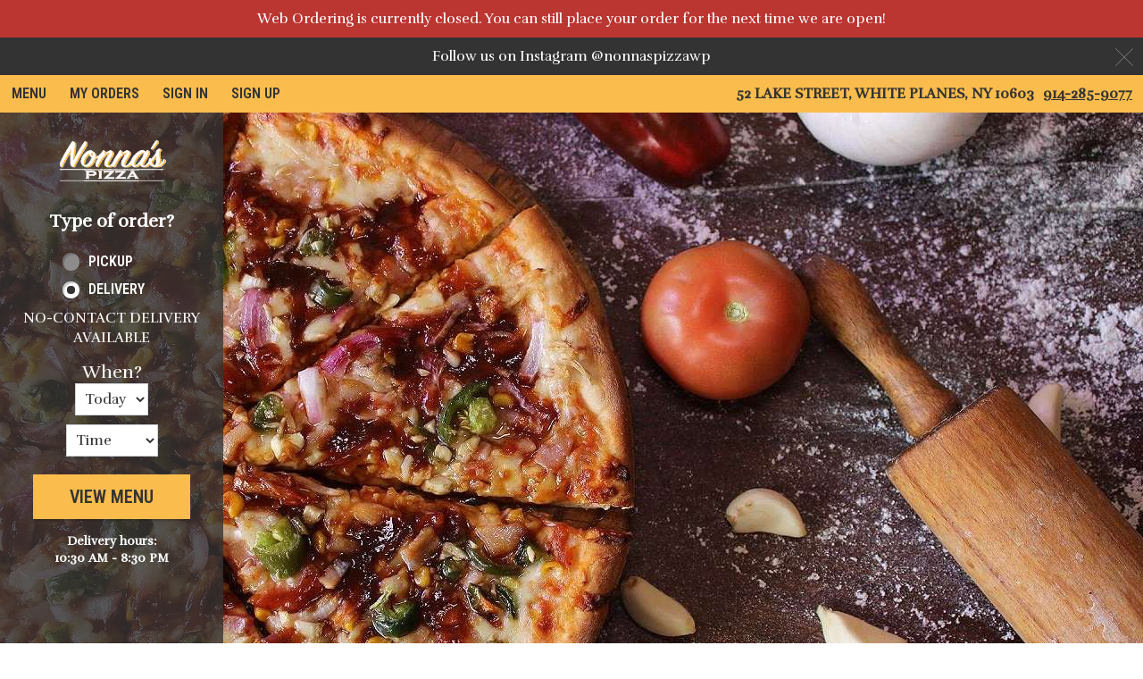

--- FILE ---
content_type: text/css;charset=ISO-8859-1
request_url: https://order.foodtecsolutions.com/ws/integrated/v1/customization/latte/themes/css
body_size: 915
content:
@import url('https://fonts.googleapis.com/css?family=Roboto Condensed:300,400,500,600|Rufina:300,400,500,600|Share Tech Mono:400');.font-primary, body { font-family: Rufina, sans-serif !important; }.font-secondary { font-family: Roboto Condensed, sans-serif !important; }.font-tertiary { font-family: Share Tech Mono, monospace !important; }.primary-bg-color { background-color: rgb(255, 255, 255)!important; }.btn-choice:not(.active):hover { background-color: rgb(255, 255, 255)!important; }.primary-bg-border-color { border-color: rgb(255, 255, 255)!important; }.popover.top > .arrow { border-top-color: rgb(255, 255, 255)!important; }.popover.left > .arrow { border-left-color: rgb(255, 255, 255)!important; }.popover.right > .arrow { border-right-color: rgb(255, 255, 255)!important; }.popover.bottom > .arrow { border-bottom-color: rgb(255, 255, 255)!important; }.primary-border-color { border-color: rgb(255, 255, 255)!important; }.primary-text-color { color: rgb(51, 51, 51)!important; }.primary-text-border-color { border-color: rgb(51, 51, 51)!important; }.secondary-bg-color { background-color: rgb(51, 51, 51)!important; }.secondary-text-inverse-color { color: rgb(51, 51, 51)!important; }.secondary-text-color { color: rgb(255, 255, 255)!important; }.secondary-bg-inverse-color { background-color: rgb(255, 255, 255)!important; }.secondary-bg-inverse-color:before { background-color: rgb(255, 255, 255)!important; }.secondary-bg-inverse-color:after { background-color: rgb(255, 255, 255)!important; }.action-bg-color { background-color: rgb(250, 188, 76)!important; fill: rgb(250, 188, 76)!important }.action-text-color { color: rgb(250, 188, 76)!important; }.action-border-color { border-color: rgb(250, 188, 76)!important; }.action-inverse-bg-color { background-color: rgb(51, 51, 51)!important; fill: rgb(51, 51, 51)!important }.action-inverse-text-color { color: rgb(51, 51, 51)!important; }.action-inverse-border-color { border-color: rgb(51, 51, 51)!important; }.selection-bg-color { background-color: rgb(51, 51, 51)!important; fill: rgb(51, 51, 51)!important }.selection-text-color { color: rgb(51, 51, 51)!important; }.selection-border-color { border-color: rgb(51, 51, 51)!important; }.btn:hover .tab-icon.filled {background-color: rgb(51, 51, 51)!important; }.btn:active .tab-icon.filled {background-color: rgb(51, 51, 51)!important; }.btn.active .tab-icon.filled {background-color: rgb(51, 51, 51)!important; }.selection-inverse-bg-color { background-color: rgb(255, 255, 255)!important; fill: rgb(255, 255, 255)!important }.selection-inverse-text-color { color: rgb(255, 255, 255)!important; }.selection-inverse-border-color { border-color: rgb(255, 255, 255)!important; }.secondary-bg { background-color: rgb(250, 188, 76)!important; }.secondary-text { color: rgb(255, 255, 255)!important; }.intro-highlight-bg-color { background-color: rgb(250, 188, 76)!important; }.intro-highlight-text-color { color: rgb(250, 188, 76)!important; }.intro-highlight-inverse-bg-color { background-color: rgb(51, 51, 51)!important; }.intro-highlight-inverse-text-color { color: rgb(51, 51, 51)!important; }.leftMenuBg,.rightMenuBg,.tabs-menu,.overlay-menu,.order-tree-slider-wrapper,.sticky-group-name { background-color: rgb(255, 255, 255)!important; }.main-footer { background-color: rgb(255, 255, 255)!important; }.home-info-bg-fix { opacity: 0.79 !important; }#home-page .header,
#home-page .header .phone-number {
  color: rgb(51, 51, 51) !important;

}

.panel-header, 
.btn-menu .tab-name {
    font-weight: bolder;
}

.btn-checkout-inverted {
  color: #a60606 !important;
}

.has-group-ordering-btn > button {

  background: rgb(250, 188, 76) !important;
   color:#333 !important;

}.alert-form.alert-danger, .alert.alert-danger { background-color: rgb(187, 53, 49) !important; }.error-bg-color { background-color: rgb(187, 53, 49)!important; }.alert-form.alert-danger, .alert.alert-danger { color: rgb(255, 255, 255) !important; }.notifications { background-color: rgb(187, 53, 49) !important; }.notifications { color: rgb(255, 255, 255) !important; }.text-danger { color: rgb(187, 53, 49) !important; }.special-indicator { color: rgb(187, 53, 49) !important; }